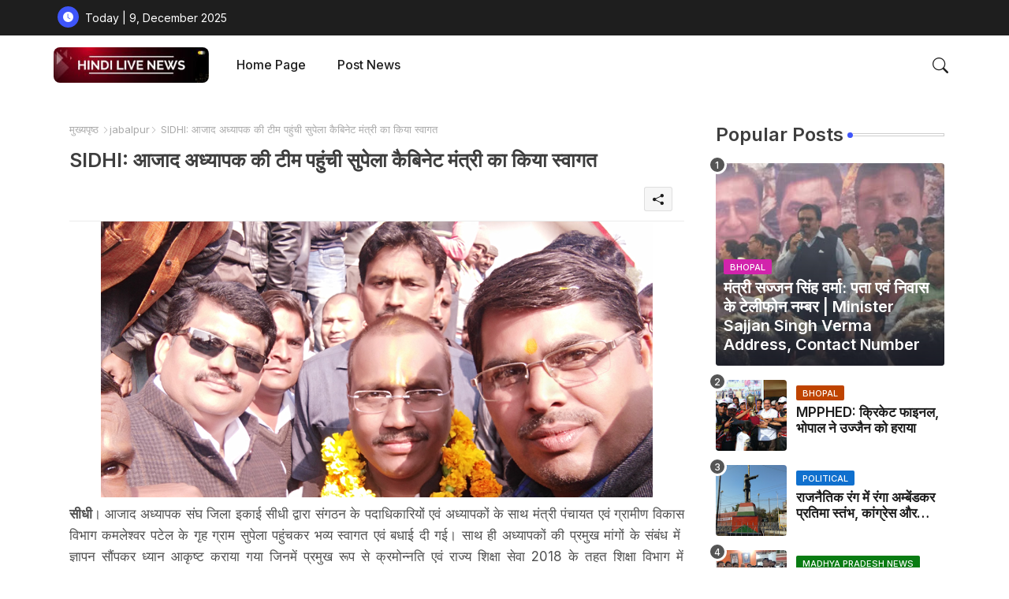

--- FILE ---
content_type: text/plain
request_url: https://www.google-analytics.com/j/collect?v=1&_v=j102&a=644188990&t=pageview&_s=1&dl=https%3A%2F%2Fwww.hindilivenews.com%2F2018%2F12%2Fsidhi.html&ul=en-us%40posix&dt=SIDHI%3A%20%E0%A4%86%E0%A4%9C%E0%A4%BE%E0%A4%A6%20%E0%A4%85%E0%A4%A7%E0%A5%8D%E0%A4%AF%E0%A4%BE%E0%A4%AA%E0%A4%95%20%E0%A4%95%E0%A5%80%20%E0%A4%9F%E0%A5%80%E0%A4%AE%20%E0%A4%AA%E0%A4%B9%E0%A5%81%E0%A4%82%E0%A4%9A%E0%A5%80%20%E0%A4%B8%E0%A5%81%E0%A4%AA%E0%A5%87%E0%A4%B2%E0%A4%BE%20%E0%A4%95%E0%A5%88%E0%A4%AC%E0%A4%BF%E0%A4%A8%E0%A5%87%E0%A4%9F%20%E0%A4%AE%E0%A4%82%E0%A4%A4%E0%A5%8D%E0%A4%B0%E0%A5%80%20%E0%A4%95%E0%A4%BE%20%E0%A4%95%E0%A4%BF%E0%A4%AF%E0%A4%BE%20%E0%A4%B8%E0%A5%8D%E0%A4%B5%E0%A4%BE%E0%A4%97%E0%A4%A4&sr=1280x720&vp=1280x720&_u=IEBAAEABAAAAACAAI~&jid=958526649&gjid=113331251&cid=1936760927.1765255167&tid=UA-126133321-1&_gid=1274195507.1765255167&_r=1&_slc=1&z=768866150
body_size: -451
content:
2,cG-C3XV349GZR